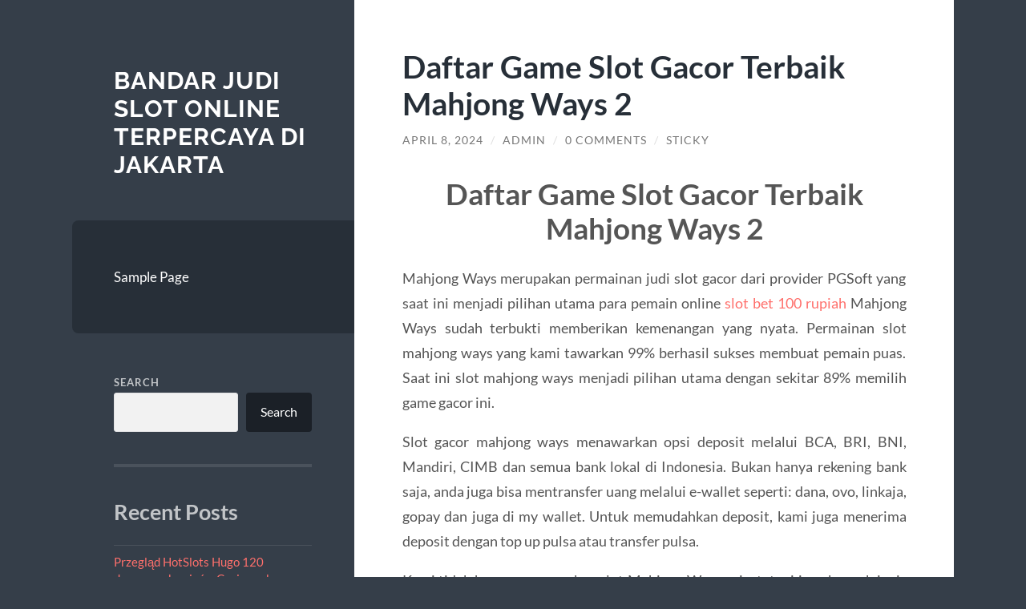

--- FILE ---
content_type: text/html; charset=UTF-8
request_url: https://www.masternoodledinkytown.com/daftar-game-slot-gacor-terbaik-mahjong-ways-2/
body_size: 13046
content:
<!DOCTYPE html>

<html lang="en-US">

	<head>

		<meta charset="UTF-8">
		<meta name="viewport" content="width=device-width, initial-scale=1.0" >

		<link rel="profile" href="https://gmpg.org/xfn/11">

		<meta name='robots' content='index, follow, max-image-preview:large, max-snippet:-1, max-video-preview:-1' />
    <script type="text/javascript">
        
    </script>
    
	<!-- This site is optimized with the Yoast SEO plugin v21.7 - https://yoast.com/wordpress/plugins/seo/ -->
	<title>Daftar Game Slot Gacor Terbaik Mahjong Ways 2 - Bandar Judi Slot Online Terpercaya di Jakarta</title>
	<link rel="canonical" href="https://www.masternoodledinkytown.com/daftar-game-slot-gacor-terbaik-mahjong-ways-2/" />
	<meta property="og:locale" content="en_US" />
	<meta property="og:type" content="article" />
	<meta property="og:title" content="Daftar Game Slot Gacor Terbaik Mahjong Ways 2 - Bandar Judi Slot Online Terpercaya di Jakarta" />
	<meta property="og:description" content="Daftar Game Slot Gacor Terbaik Mahjong Ways 2 Mahjong Ways merupakan permainan judi slot gacor dari provider PGSoft yang saat ini menjadi pilihan utama para pemain online slot bet 100 rupiah Mahjong Ways sudah terbukti memberikan kemenangan yang nyata. Permainan slot mahjong ways yang kami tawarkan 99% berhasil sukses membuat pemain puas. Saat ini slot [&hellip;]" />
	<meta property="og:url" content="https://www.masternoodledinkytown.com/daftar-game-slot-gacor-terbaik-mahjong-ways-2/" />
	<meta property="og:site_name" content="Bandar Judi Slot Online Terpercaya di Jakarta" />
	<meta property="article:published_time" content="2024-04-08T14:55:07+00:00" />
	<meta property="article:modified_time" content="2024-04-08T15:00:45+00:00" />
	<meta name="author" content="admin" />
	<meta name="twitter:card" content="summary_large_image" />
	<meta name="twitter:label1" content="Written by" />
	<meta name="twitter:data1" content="admin" />
	<meta name="twitter:label2" content="Est. reading time" />
	<meta name="twitter:data2" content="4 minutes" />
	<script type="application/ld+json" class="yoast-schema-graph">{"@context":"https://schema.org","@graph":[{"@type":"WebPage","@id":"https://www.masternoodledinkytown.com/daftar-game-slot-gacor-terbaik-mahjong-ways-2/","url":"https://www.masternoodledinkytown.com/daftar-game-slot-gacor-terbaik-mahjong-ways-2/","name":"Daftar Game Slot Gacor Terbaik Mahjong Ways 2 - Bandar Judi Slot Online Terpercaya di Jakarta","isPartOf":{"@id":"https://www.masternoodledinkytown.com/#website"},"datePublished":"2024-04-08T14:55:07+00:00","dateModified":"2024-04-08T15:00:45+00:00","author":{"@id":"https://www.masternoodledinkytown.com/#/schema/person/3a31fa581c6e97122fc70756948f05e7"},"breadcrumb":{"@id":"https://www.masternoodledinkytown.com/daftar-game-slot-gacor-terbaik-mahjong-ways-2/#breadcrumb"},"inLanguage":"en-US","potentialAction":[{"@type":"ReadAction","target":["https://www.masternoodledinkytown.com/daftar-game-slot-gacor-terbaik-mahjong-ways-2/"]}]},{"@type":"BreadcrumbList","@id":"https://www.masternoodledinkytown.com/daftar-game-slot-gacor-terbaik-mahjong-ways-2/#breadcrumb","itemListElement":[{"@type":"ListItem","position":1,"name":"Home","item":"https://www.masternoodledinkytown.com/"},{"@type":"ListItem","position":2,"name":"Daftar Game Slot Gacor Terbaik Mahjong Ways 2"}]},{"@type":"WebSite","@id":"https://www.masternoodledinkytown.com/#website","url":"https://www.masternoodledinkytown.com/","name":"Bandar Judi Slot Online Terpercaya di Jakarta","description":"","potentialAction":[{"@type":"SearchAction","target":{"@type":"EntryPoint","urlTemplate":"https://www.masternoodledinkytown.com/?s={search_term_string}"},"query-input":"required name=search_term_string"}],"inLanguage":"en-US"},{"@type":"Person","@id":"https://www.masternoodledinkytown.com/#/schema/person/3a31fa581c6e97122fc70756948f05e7","name":"admin","image":{"@type":"ImageObject","inLanguage":"en-US","@id":"https://www.masternoodledinkytown.com/#/schema/person/image/","url":"https://secure.gravatar.com/avatar/1558c9f82d45b393e05ef5e3179c014c0daba444770de91dc2a62dc0d2ec997c?s=96&d=mm&r=g","contentUrl":"https://secure.gravatar.com/avatar/1558c9f82d45b393e05ef5e3179c014c0daba444770de91dc2a62dc0d2ec997c?s=96&d=mm&r=g","caption":"admin"},"sameAs":["https://masternoodledinkytown.com"],"url":"https://www.masternoodledinkytown.com/author/admin_repcru1g/"}]}</script>
	<!-- / Yoast SEO plugin. -->


<link rel="alternate" type="application/rss+xml" title="Bandar Judi Slot Online Terpercaya di Jakarta &raquo; Feed" href="https://www.masternoodledinkytown.com/feed/" />
<link rel="alternate" type="application/rss+xml" title="Bandar Judi Slot Online Terpercaya di Jakarta &raquo; Comments Feed" href="https://www.masternoodledinkytown.com/comments/feed/" />
<link rel="alternate" type="application/rss+xml" title="Bandar Judi Slot Online Terpercaya di Jakarta &raquo; Daftar Game Slot Gacor Terbaik Mahjong Ways 2 Comments Feed" href="https://www.masternoodledinkytown.com/daftar-game-slot-gacor-terbaik-mahjong-ways-2/feed/" />
<link rel="alternate" title="oEmbed (JSON)" type="application/json+oembed" href="https://www.masternoodledinkytown.com/wp-json/oembed/1.0/embed?url=https%3A%2F%2Fwww.masternoodledinkytown.com%2Fdaftar-game-slot-gacor-terbaik-mahjong-ways-2%2F" />
<link rel="alternate" title="oEmbed (XML)" type="text/xml+oembed" href="https://www.masternoodledinkytown.com/wp-json/oembed/1.0/embed?url=https%3A%2F%2Fwww.masternoodledinkytown.com%2Fdaftar-game-slot-gacor-terbaik-mahjong-ways-2%2F&#038;format=xml" />
<style id='wp-img-auto-sizes-contain-inline-css' type='text/css'>
img:is([sizes=auto i],[sizes^="auto," i]){contain-intrinsic-size:3000px 1500px}
/*# sourceURL=wp-img-auto-sizes-contain-inline-css */
</style>
<style id='wp-emoji-styles-inline-css' type='text/css'>

	img.wp-smiley, img.emoji {
		display: inline !important;
		border: none !important;
		box-shadow: none !important;
		height: 1em !important;
		width: 1em !important;
		margin: 0 0.07em !important;
		vertical-align: -0.1em !important;
		background: none !important;
		padding: 0 !important;
	}
/*# sourceURL=wp-emoji-styles-inline-css */
</style>
<style id='wp-block-library-inline-css' type='text/css'>
:root{--wp-block-synced-color:#7a00df;--wp-block-synced-color--rgb:122,0,223;--wp-bound-block-color:var(--wp-block-synced-color);--wp-editor-canvas-background:#ddd;--wp-admin-theme-color:#007cba;--wp-admin-theme-color--rgb:0,124,186;--wp-admin-theme-color-darker-10:#006ba1;--wp-admin-theme-color-darker-10--rgb:0,107,160.5;--wp-admin-theme-color-darker-20:#005a87;--wp-admin-theme-color-darker-20--rgb:0,90,135;--wp-admin-border-width-focus:2px}@media (min-resolution:192dpi){:root{--wp-admin-border-width-focus:1.5px}}.wp-element-button{cursor:pointer}:root .has-very-light-gray-background-color{background-color:#eee}:root .has-very-dark-gray-background-color{background-color:#313131}:root .has-very-light-gray-color{color:#eee}:root .has-very-dark-gray-color{color:#313131}:root .has-vivid-green-cyan-to-vivid-cyan-blue-gradient-background{background:linear-gradient(135deg,#00d084,#0693e3)}:root .has-purple-crush-gradient-background{background:linear-gradient(135deg,#34e2e4,#4721fb 50%,#ab1dfe)}:root .has-hazy-dawn-gradient-background{background:linear-gradient(135deg,#faaca8,#dad0ec)}:root .has-subdued-olive-gradient-background{background:linear-gradient(135deg,#fafae1,#67a671)}:root .has-atomic-cream-gradient-background{background:linear-gradient(135deg,#fdd79a,#004a59)}:root .has-nightshade-gradient-background{background:linear-gradient(135deg,#330968,#31cdcf)}:root .has-midnight-gradient-background{background:linear-gradient(135deg,#020381,#2874fc)}:root{--wp--preset--font-size--normal:16px;--wp--preset--font-size--huge:42px}.has-regular-font-size{font-size:1em}.has-larger-font-size{font-size:2.625em}.has-normal-font-size{font-size:var(--wp--preset--font-size--normal)}.has-huge-font-size{font-size:var(--wp--preset--font-size--huge)}.has-text-align-center{text-align:center}.has-text-align-left{text-align:left}.has-text-align-right{text-align:right}.has-fit-text{white-space:nowrap!important}#end-resizable-editor-section{display:none}.aligncenter{clear:both}.items-justified-left{justify-content:flex-start}.items-justified-center{justify-content:center}.items-justified-right{justify-content:flex-end}.items-justified-space-between{justify-content:space-between}.screen-reader-text{border:0;clip-path:inset(50%);height:1px;margin:-1px;overflow:hidden;padding:0;position:absolute;width:1px;word-wrap:normal!important}.screen-reader-text:focus{background-color:#ddd;clip-path:none;color:#444;display:block;font-size:1em;height:auto;left:5px;line-height:normal;padding:15px 23px 14px;text-decoration:none;top:5px;width:auto;z-index:100000}html :where(.has-border-color){border-style:solid}html :where([style*=border-top-color]){border-top-style:solid}html :where([style*=border-right-color]){border-right-style:solid}html :where([style*=border-bottom-color]){border-bottom-style:solid}html :where([style*=border-left-color]){border-left-style:solid}html :where([style*=border-width]){border-style:solid}html :where([style*=border-top-width]){border-top-style:solid}html :where([style*=border-right-width]){border-right-style:solid}html :where([style*=border-bottom-width]){border-bottom-style:solid}html :where([style*=border-left-width]){border-left-style:solid}html :where(img[class*=wp-image-]){height:auto;max-width:100%}:where(figure){margin:0 0 1em}html :where(.is-position-sticky){--wp-admin--admin-bar--position-offset:var(--wp-admin--admin-bar--height,0px)}@media screen and (max-width:600px){html :where(.is-position-sticky){--wp-admin--admin-bar--position-offset:0px}}

/*# sourceURL=wp-block-library-inline-css */
</style><style id='wp-block-archives-inline-css' type='text/css'>
.wp-block-archives{box-sizing:border-box}.wp-block-archives-dropdown label{display:block}
/*# sourceURL=https://www.masternoodledinkytown.com/wp-includes/blocks/archives/style.min.css */
</style>
<style id='wp-block-categories-inline-css' type='text/css'>
.wp-block-categories{box-sizing:border-box}.wp-block-categories.alignleft{margin-right:2em}.wp-block-categories.alignright{margin-left:2em}.wp-block-categories.wp-block-categories-dropdown.aligncenter{text-align:center}.wp-block-categories .wp-block-categories__label{display:block;width:100%}
/*# sourceURL=https://www.masternoodledinkytown.com/wp-includes/blocks/categories/style.min.css */
</style>
<style id='wp-block-heading-inline-css' type='text/css'>
h1:where(.wp-block-heading).has-background,h2:where(.wp-block-heading).has-background,h3:where(.wp-block-heading).has-background,h4:where(.wp-block-heading).has-background,h5:where(.wp-block-heading).has-background,h6:where(.wp-block-heading).has-background{padding:1.25em 2.375em}h1.has-text-align-left[style*=writing-mode]:where([style*=vertical-lr]),h1.has-text-align-right[style*=writing-mode]:where([style*=vertical-rl]),h2.has-text-align-left[style*=writing-mode]:where([style*=vertical-lr]),h2.has-text-align-right[style*=writing-mode]:where([style*=vertical-rl]),h3.has-text-align-left[style*=writing-mode]:where([style*=vertical-lr]),h3.has-text-align-right[style*=writing-mode]:where([style*=vertical-rl]),h4.has-text-align-left[style*=writing-mode]:where([style*=vertical-lr]),h4.has-text-align-right[style*=writing-mode]:where([style*=vertical-rl]),h5.has-text-align-left[style*=writing-mode]:where([style*=vertical-lr]),h5.has-text-align-right[style*=writing-mode]:where([style*=vertical-rl]),h6.has-text-align-left[style*=writing-mode]:where([style*=vertical-lr]),h6.has-text-align-right[style*=writing-mode]:where([style*=vertical-rl]){rotate:180deg}
/*# sourceURL=https://www.masternoodledinkytown.com/wp-includes/blocks/heading/style.min.css */
</style>
<style id='wp-block-latest-comments-inline-css' type='text/css'>
ol.wp-block-latest-comments{box-sizing:border-box;margin-left:0}:where(.wp-block-latest-comments:not([style*=line-height] .wp-block-latest-comments__comment)){line-height:1.1}:where(.wp-block-latest-comments:not([style*=line-height] .wp-block-latest-comments__comment-excerpt p)){line-height:1.8}.has-dates :where(.wp-block-latest-comments:not([style*=line-height])),.has-excerpts :where(.wp-block-latest-comments:not([style*=line-height])){line-height:1.5}.wp-block-latest-comments .wp-block-latest-comments{padding-left:0}.wp-block-latest-comments__comment{list-style:none;margin-bottom:1em}.has-avatars .wp-block-latest-comments__comment{list-style:none;min-height:2.25em}.has-avatars .wp-block-latest-comments__comment .wp-block-latest-comments__comment-excerpt,.has-avatars .wp-block-latest-comments__comment .wp-block-latest-comments__comment-meta{margin-left:3.25em}.wp-block-latest-comments__comment-excerpt p{font-size:.875em;margin:.36em 0 1.4em}.wp-block-latest-comments__comment-date{display:block;font-size:.75em}.wp-block-latest-comments .avatar,.wp-block-latest-comments__comment-avatar{border-radius:1.5em;display:block;float:left;height:2.5em;margin-right:.75em;width:2.5em}.wp-block-latest-comments[class*=-font-size] a,.wp-block-latest-comments[style*=font-size] a{font-size:inherit}
/*# sourceURL=https://www.masternoodledinkytown.com/wp-includes/blocks/latest-comments/style.min.css */
</style>
<style id='wp-block-latest-posts-inline-css' type='text/css'>
.wp-block-latest-posts{box-sizing:border-box}.wp-block-latest-posts.alignleft{margin-right:2em}.wp-block-latest-posts.alignright{margin-left:2em}.wp-block-latest-posts.wp-block-latest-posts__list{list-style:none}.wp-block-latest-posts.wp-block-latest-posts__list li{clear:both;overflow-wrap:break-word}.wp-block-latest-posts.is-grid{display:flex;flex-wrap:wrap}.wp-block-latest-posts.is-grid li{margin:0 1.25em 1.25em 0;width:100%}@media (min-width:600px){.wp-block-latest-posts.columns-2 li{width:calc(50% - .625em)}.wp-block-latest-posts.columns-2 li:nth-child(2n){margin-right:0}.wp-block-latest-posts.columns-3 li{width:calc(33.33333% - .83333em)}.wp-block-latest-posts.columns-3 li:nth-child(3n){margin-right:0}.wp-block-latest-posts.columns-4 li{width:calc(25% - .9375em)}.wp-block-latest-posts.columns-4 li:nth-child(4n){margin-right:0}.wp-block-latest-posts.columns-5 li{width:calc(20% - 1em)}.wp-block-latest-posts.columns-5 li:nth-child(5n){margin-right:0}.wp-block-latest-posts.columns-6 li{width:calc(16.66667% - 1.04167em)}.wp-block-latest-posts.columns-6 li:nth-child(6n){margin-right:0}}:root :where(.wp-block-latest-posts.is-grid){padding:0}:root :where(.wp-block-latest-posts.wp-block-latest-posts__list){padding-left:0}.wp-block-latest-posts__post-author,.wp-block-latest-posts__post-date{display:block;font-size:.8125em}.wp-block-latest-posts__post-excerpt,.wp-block-latest-posts__post-full-content{margin-bottom:1em;margin-top:.5em}.wp-block-latest-posts__featured-image a{display:inline-block}.wp-block-latest-posts__featured-image img{height:auto;max-width:100%;width:auto}.wp-block-latest-posts__featured-image.alignleft{float:left;margin-right:1em}.wp-block-latest-posts__featured-image.alignright{float:right;margin-left:1em}.wp-block-latest-posts__featured-image.aligncenter{margin-bottom:1em;text-align:center}
/*# sourceURL=https://www.masternoodledinkytown.com/wp-includes/blocks/latest-posts/style.min.css */
</style>
<style id='wp-block-search-inline-css' type='text/css'>
.wp-block-search__button{margin-left:10px;word-break:normal}.wp-block-search__button.has-icon{line-height:0}.wp-block-search__button svg{height:1.25em;min-height:24px;min-width:24px;width:1.25em;fill:currentColor;vertical-align:text-bottom}:where(.wp-block-search__button){border:1px solid #ccc;padding:6px 10px}.wp-block-search__inside-wrapper{display:flex;flex:auto;flex-wrap:nowrap;max-width:100%}.wp-block-search__label{width:100%}.wp-block-search.wp-block-search__button-only .wp-block-search__button{box-sizing:border-box;display:flex;flex-shrink:0;justify-content:center;margin-left:0;max-width:100%}.wp-block-search.wp-block-search__button-only .wp-block-search__inside-wrapper{min-width:0!important;transition-property:width}.wp-block-search.wp-block-search__button-only .wp-block-search__input{flex-basis:100%;transition-duration:.3s}.wp-block-search.wp-block-search__button-only.wp-block-search__searchfield-hidden,.wp-block-search.wp-block-search__button-only.wp-block-search__searchfield-hidden .wp-block-search__inside-wrapper{overflow:hidden}.wp-block-search.wp-block-search__button-only.wp-block-search__searchfield-hidden .wp-block-search__input{border-left-width:0!important;border-right-width:0!important;flex-basis:0;flex-grow:0;margin:0;min-width:0!important;padding-left:0!important;padding-right:0!important;width:0!important}:where(.wp-block-search__input){appearance:none;border:1px solid #949494;flex-grow:1;font-family:inherit;font-size:inherit;font-style:inherit;font-weight:inherit;letter-spacing:inherit;line-height:inherit;margin-left:0;margin-right:0;min-width:3rem;padding:8px;text-decoration:unset!important;text-transform:inherit}:where(.wp-block-search__button-inside .wp-block-search__inside-wrapper){background-color:#fff;border:1px solid #949494;box-sizing:border-box;padding:4px}:where(.wp-block-search__button-inside .wp-block-search__inside-wrapper) .wp-block-search__input{border:none;border-radius:0;padding:0 4px}:where(.wp-block-search__button-inside .wp-block-search__inside-wrapper) .wp-block-search__input:focus{outline:none}:where(.wp-block-search__button-inside .wp-block-search__inside-wrapper) :where(.wp-block-search__button){padding:4px 8px}.wp-block-search.aligncenter .wp-block-search__inside-wrapper{margin:auto}.wp-block[data-align=right] .wp-block-search.wp-block-search__button-only .wp-block-search__inside-wrapper{float:right}
/*# sourceURL=https://www.masternoodledinkytown.com/wp-includes/blocks/search/style.min.css */
</style>
<style id='wp-block-group-inline-css' type='text/css'>
.wp-block-group{box-sizing:border-box}:where(.wp-block-group.wp-block-group-is-layout-constrained){position:relative}
/*# sourceURL=https://www.masternoodledinkytown.com/wp-includes/blocks/group/style.min.css */
</style>
<style id='global-styles-inline-css' type='text/css'>
:root{--wp--preset--aspect-ratio--square: 1;--wp--preset--aspect-ratio--4-3: 4/3;--wp--preset--aspect-ratio--3-4: 3/4;--wp--preset--aspect-ratio--3-2: 3/2;--wp--preset--aspect-ratio--2-3: 2/3;--wp--preset--aspect-ratio--16-9: 16/9;--wp--preset--aspect-ratio--9-16: 9/16;--wp--preset--color--black: #272F38;--wp--preset--color--cyan-bluish-gray: #abb8c3;--wp--preset--color--white: #fff;--wp--preset--color--pale-pink: #f78da7;--wp--preset--color--vivid-red: #cf2e2e;--wp--preset--color--luminous-vivid-orange: #ff6900;--wp--preset--color--luminous-vivid-amber: #fcb900;--wp--preset--color--light-green-cyan: #7bdcb5;--wp--preset--color--vivid-green-cyan: #00d084;--wp--preset--color--pale-cyan-blue: #8ed1fc;--wp--preset--color--vivid-cyan-blue: #0693e3;--wp--preset--color--vivid-purple: #9b51e0;--wp--preset--color--accent: #FF706C;--wp--preset--color--dark-gray: #444;--wp--preset--color--medium-gray: #666;--wp--preset--color--light-gray: #888;--wp--preset--gradient--vivid-cyan-blue-to-vivid-purple: linear-gradient(135deg,rgb(6,147,227) 0%,rgb(155,81,224) 100%);--wp--preset--gradient--light-green-cyan-to-vivid-green-cyan: linear-gradient(135deg,rgb(122,220,180) 0%,rgb(0,208,130) 100%);--wp--preset--gradient--luminous-vivid-amber-to-luminous-vivid-orange: linear-gradient(135deg,rgb(252,185,0) 0%,rgb(255,105,0) 100%);--wp--preset--gradient--luminous-vivid-orange-to-vivid-red: linear-gradient(135deg,rgb(255,105,0) 0%,rgb(207,46,46) 100%);--wp--preset--gradient--very-light-gray-to-cyan-bluish-gray: linear-gradient(135deg,rgb(238,238,238) 0%,rgb(169,184,195) 100%);--wp--preset--gradient--cool-to-warm-spectrum: linear-gradient(135deg,rgb(74,234,220) 0%,rgb(151,120,209) 20%,rgb(207,42,186) 40%,rgb(238,44,130) 60%,rgb(251,105,98) 80%,rgb(254,248,76) 100%);--wp--preset--gradient--blush-light-purple: linear-gradient(135deg,rgb(255,206,236) 0%,rgb(152,150,240) 100%);--wp--preset--gradient--blush-bordeaux: linear-gradient(135deg,rgb(254,205,165) 0%,rgb(254,45,45) 50%,rgb(107,0,62) 100%);--wp--preset--gradient--luminous-dusk: linear-gradient(135deg,rgb(255,203,112) 0%,rgb(199,81,192) 50%,rgb(65,88,208) 100%);--wp--preset--gradient--pale-ocean: linear-gradient(135deg,rgb(255,245,203) 0%,rgb(182,227,212) 50%,rgb(51,167,181) 100%);--wp--preset--gradient--electric-grass: linear-gradient(135deg,rgb(202,248,128) 0%,rgb(113,206,126) 100%);--wp--preset--gradient--midnight: linear-gradient(135deg,rgb(2,3,129) 0%,rgb(40,116,252) 100%);--wp--preset--font-size--small: 16px;--wp--preset--font-size--medium: 20px;--wp--preset--font-size--large: 24px;--wp--preset--font-size--x-large: 42px;--wp--preset--font-size--regular: 18px;--wp--preset--font-size--larger: 32px;--wp--preset--spacing--20: 0.44rem;--wp--preset--spacing--30: 0.67rem;--wp--preset--spacing--40: 1rem;--wp--preset--spacing--50: 1.5rem;--wp--preset--spacing--60: 2.25rem;--wp--preset--spacing--70: 3.38rem;--wp--preset--spacing--80: 5.06rem;--wp--preset--shadow--natural: 6px 6px 9px rgba(0, 0, 0, 0.2);--wp--preset--shadow--deep: 12px 12px 50px rgba(0, 0, 0, 0.4);--wp--preset--shadow--sharp: 6px 6px 0px rgba(0, 0, 0, 0.2);--wp--preset--shadow--outlined: 6px 6px 0px -3px rgb(255, 255, 255), 6px 6px rgb(0, 0, 0);--wp--preset--shadow--crisp: 6px 6px 0px rgb(0, 0, 0);}:where(.is-layout-flex){gap: 0.5em;}:where(.is-layout-grid){gap: 0.5em;}body .is-layout-flex{display: flex;}.is-layout-flex{flex-wrap: wrap;align-items: center;}.is-layout-flex > :is(*, div){margin: 0;}body .is-layout-grid{display: grid;}.is-layout-grid > :is(*, div){margin: 0;}:where(.wp-block-columns.is-layout-flex){gap: 2em;}:where(.wp-block-columns.is-layout-grid){gap: 2em;}:where(.wp-block-post-template.is-layout-flex){gap: 1.25em;}:where(.wp-block-post-template.is-layout-grid){gap: 1.25em;}.has-black-color{color: var(--wp--preset--color--black) !important;}.has-cyan-bluish-gray-color{color: var(--wp--preset--color--cyan-bluish-gray) !important;}.has-white-color{color: var(--wp--preset--color--white) !important;}.has-pale-pink-color{color: var(--wp--preset--color--pale-pink) !important;}.has-vivid-red-color{color: var(--wp--preset--color--vivid-red) !important;}.has-luminous-vivid-orange-color{color: var(--wp--preset--color--luminous-vivid-orange) !important;}.has-luminous-vivid-amber-color{color: var(--wp--preset--color--luminous-vivid-amber) !important;}.has-light-green-cyan-color{color: var(--wp--preset--color--light-green-cyan) !important;}.has-vivid-green-cyan-color{color: var(--wp--preset--color--vivid-green-cyan) !important;}.has-pale-cyan-blue-color{color: var(--wp--preset--color--pale-cyan-blue) !important;}.has-vivid-cyan-blue-color{color: var(--wp--preset--color--vivid-cyan-blue) !important;}.has-vivid-purple-color{color: var(--wp--preset--color--vivid-purple) !important;}.has-black-background-color{background-color: var(--wp--preset--color--black) !important;}.has-cyan-bluish-gray-background-color{background-color: var(--wp--preset--color--cyan-bluish-gray) !important;}.has-white-background-color{background-color: var(--wp--preset--color--white) !important;}.has-pale-pink-background-color{background-color: var(--wp--preset--color--pale-pink) !important;}.has-vivid-red-background-color{background-color: var(--wp--preset--color--vivid-red) !important;}.has-luminous-vivid-orange-background-color{background-color: var(--wp--preset--color--luminous-vivid-orange) !important;}.has-luminous-vivid-amber-background-color{background-color: var(--wp--preset--color--luminous-vivid-amber) !important;}.has-light-green-cyan-background-color{background-color: var(--wp--preset--color--light-green-cyan) !important;}.has-vivid-green-cyan-background-color{background-color: var(--wp--preset--color--vivid-green-cyan) !important;}.has-pale-cyan-blue-background-color{background-color: var(--wp--preset--color--pale-cyan-blue) !important;}.has-vivid-cyan-blue-background-color{background-color: var(--wp--preset--color--vivid-cyan-blue) !important;}.has-vivid-purple-background-color{background-color: var(--wp--preset--color--vivid-purple) !important;}.has-black-border-color{border-color: var(--wp--preset--color--black) !important;}.has-cyan-bluish-gray-border-color{border-color: var(--wp--preset--color--cyan-bluish-gray) !important;}.has-white-border-color{border-color: var(--wp--preset--color--white) !important;}.has-pale-pink-border-color{border-color: var(--wp--preset--color--pale-pink) !important;}.has-vivid-red-border-color{border-color: var(--wp--preset--color--vivid-red) !important;}.has-luminous-vivid-orange-border-color{border-color: var(--wp--preset--color--luminous-vivid-orange) !important;}.has-luminous-vivid-amber-border-color{border-color: var(--wp--preset--color--luminous-vivid-amber) !important;}.has-light-green-cyan-border-color{border-color: var(--wp--preset--color--light-green-cyan) !important;}.has-vivid-green-cyan-border-color{border-color: var(--wp--preset--color--vivid-green-cyan) !important;}.has-pale-cyan-blue-border-color{border-color: var(--wp--preset--color--pale-cyan-blue) !important;}.has-vivid-cyan-blue-border-color{border-color: var(--wp--preset--color--vivid-cyan-blue) !important;}.has-vivid-purple-border-color{border-color: var(--wp--preset--color--vivid-purple) !important;}.has-vivid-cyan-blue-to-vivid-purple-gradient-background{background: var(--wp--preset--gradient--vivid-cyan-blue-to-vivid-purple) !important;}.has-light-green-cyan-to-vivid-green-cyan-gradient-background{background: var(--wp--preset--gradient--light-green-cyan-to-vivid-green-cyan) !important;}.has-luminous-vivid-amber-to-luminous-vivid-orange-gradient-background{background: var(--wp--preset--gradient--luminous-vivid-amber-to-luminous-vivid-orange) !important;}.has-luminous-vivid-orange-to-vivid-red-gradient-background{background: var(--wp--preset--gradient--luminous-vivid-orange-to-vivid-red) !important;}.has-very-light-gray-to-cyan-bluish-gray-gradient-background{background: var(--wp--preset--gradient--very-light-gray-to-cyan-bluish-gray) !important;}.has-cool-to-warm-spectrum-gradient-background{background: var(--wp--preset--gradient--cool-to-warm-spectrum) !important;}.has-blush-light-purple-gradient-background{background: var(--wp--preset--gradient--blush-light-purple) !important;}.has-blush-bordeaux-gradient-background{background: var(--wp--preset--gradient--blush-bordeaux) !important;}.has-luminous-dusk-gradient-background{background: var(--wp--preset--gradient--luminous-dusk) !important;}.has-pale-ocean-gradient-background{background: var(--wp--preset--gradient--pale-ocean) !important;}.has-electric-grass-gradient-background{background: var(--wp--preset--gradient--electric-grass) !important;}.has-midnight-gradient-background{background: var(--wp--preset--gradient--midnight) !important;}.has-small-font-size{font-size: var(--wp--preset--font-size--small) !important;}.has-medium-font-size{font-size: var(--wp--preset--font-size--medium) !important;}.has-large-font-size{font-size: var(--wp--preset--font-size--large) !important;}.has-x-large-font-size{font-size: var(--wp--preset--font-size--x-large) !important;}
/*# sourceURL=global-styles-inline-css */
</style>

<style id='classic-theme-styles-inline-css' type='text/css'>
/*! This file is auto-generated */
.wp-block-button__link{color:#fff;background-color:#32373c;border-radius:9999px;box-shadow:none;text-decoration:none;padding:calc(.667em + 2px) calc(1.333em + 2px);font-size:1.125em}.wp-block-file__button{background:#32373c;color:#fff;text-decoration:none}
/*# sourceURL=/wp-includes/css/classic-themes.min.css */
</style>
<link rel='stylesheet' id='wilson_fonts-css' href='https://www.masternoodledinkytown.com/wp-content/themes/wilson/assets/css/fonts.css?ver=6.9' type='text/css' media='all' />
<link rel='stylesheet' id='wilson_style-css' href='https://www.masternoodledinkytown.com/wp-content/themes/wilson/style.css?ver=2.1.3' type='text/css' media='all' />
<script type="text/javascript" src="https://www.masternoodledinkytown.com/wp-includes/js/jquery/jquery.min.js?ver=3.7.1" id="jquery-core-js"></script>
<script type="text/javascript" src="https://www.masternoodledinkytown.com/wp-includes/js/jquery/jquery-migrate.min.js?ver=3.4.1" id="jquery-migrate-js"></script>
<script type="text/javascript" src="https://www.masternoodledinkytown.com/wp-content/themes/wilson/assets/js/global.js?ver=2.1.3" id="wilson_global-js"></script>
<link rel="https://api.w.org/" href="https://www.masternoodledinkytown.com/wp-json/" /><link rel="alternate" title="JSON" type="application/json" href="https://www.masternoodledinkytown.com/wp-json/wp/v2/posts/805" /><link rel="EditURI" type="application/rsd+xml" title="RSD" href="https://www.masternoodledinkytown.com/xmlrpc.php?rsd" />
<meta name="generator" content="WordPress 6.9" />
<link rel='shortlink' href='https://www.masternoodledinkytown.com/?p=805' />

	</head>
	
	<body class="wp-singular post-template-default single single-post postid-805 single-format-standard wp-theme-wilson">

		
		<a class="skip-link button" href="#site-content">Skip to the content</a>
	
		<div class="wrapper">
	
			<header class="sidebar" id="site-header">
							
				<div class="blog-header">

									
						<div class="blog-info">
						
															<div class="blog-title">
									<a href="https://www.masternoodledinkytown.com" rel="home">Bandar Judi Slot Online Terpercaya di Jakarta</a>
								</div>
														
													
						</div><!-- .blog-info -->
						
					
				</div><!-- .blog-header -->
				
				<div class="nav-toggle toggle">
				
					<p>
						<span class="show">Show menu</span>
						<span class="hide">Hide menu</span>
					</p>
				
					<div class="bars">
							
						<div class="bar"></div>
						<div class="bar"></div>
						<div class="bar"></div>
						
						<div class="clear"></div>
						
					</div><!-- .bars -->
				
				</div><!-- .nav-toggle -->
				
				<div class="blog-menu">
			
					<ul class="navigation">
					
						<li class="page_item page-item-2"><a href="https://www.masternoodledinkytown.com/sample-page/">Sample Page</a></li>
												
					</ul><!-- .navigation -->
				</div><!-- .blog-menu -->
				
				<div class="mobile-menu">
						 
					<ul class="navigation">
					
						<li class="page_item page-item-2"><a href="https://www.masternoodledinkytown.com/sample-page/">Sample Page</a></li>
						
					</ul>
					 
				</div><!-- .mobile-menu -->
				
				
					<div class="widgets" role="complementary">
					
						<div id="block-2" class="widget widget_block widget_search"><div class="widget-content"><form role="search" method="get" action="https://www.masternoodledinkytown.com/" class="wp-block-search__button-outside wp-block-search__text-button wp-block-search"    ><label class="wp-block-search__label" for="wp-block-search__input-1" >Search</label><div class="wp-block-search__inside-wrapper" ><input class="wp-block-search__input" id="wp-block-search__input-1" placeholder="" value="" type="search" name="s" required /><button aria-label="Search" class="wp-block-search__button wp-element-button" type="submit" >Search</button></div></form></div></div><div id="block-3" class="widget widget_block"><div class="widget-content"><div class="wp-block-group"><div class="wp-block-group__inner-container is-layout-flow wp-block-group-is-layout-flow"><h2 class="wp-block-heading">Recent Posts</h2><ul class="wp-block-latest-posts__list wp-block-latest-posts"><li><a class="wp-block-latest-posts__post-title" href="https://www.masternoodledinkytown.com/przeglad-hotslots-hugo-120-darmowych-spinow-casino-rok-oszacowanie-specjalistow-oraz-calosc-na-temat-hotslots-nadprogram-z-brakiem-depozytu/">Przegląd HotSlots Hugo 120 darmowych spinów Casino rok Oszacowanie specjalistów oraz całość na temat HotSlots nadprogram z brakiem depozytu</a></li>
<li><a class="wp-block-latest-posts__post-title" href="https://www.masternoodledinkytown.com/20-eur-pramie-exklusive-einzahlung-spielsaal-inoffizieller-casino-betfair-online-mitarbeiter-january-2026/">20 Eur Prämie exklusive Einzahlung Spielsaal inoffizieller Casino Betfair  Online mitarbeiter January 2026</a></li>
<li><a class="wp-block-latest-posts__post-title" href="https://www.masternoodledinkytown.com/was-auch-immer-spitze-online-spielen-welches-top-sonnennachster-planet-runde-2026/">Was auch immer Spitze online spielen: Welches Top Sonnennächster planet Runde 2026</a></li>
<li><a class="wp-block-latest-posts__post-title" href="https://www.masternoodledinkytown.com/utforsking-av-den-livlige-verdenen-av-hugo-casino/">Utforsking av den livlige verdenen av Hugo Casino Online Gaming og Live Dealer-opplevelser [2645]</a></li>
<li><a class="wp-block-latest-posts__post-title" href="https://www.masternoodledinkytown.com/immersive-gaming-experience-with-hugo-casino-onlin/">Immersive Gaming Experience with Hugo Casino Online Slots and Live Casino [2503]</a></li>
</ul></div></div></div></div><div id="block-4" class="widget widget_block"><div class="widget-content"><div class="wp-block-group"><div class="wp-block-group__inner-container is-layout-flow wp-block-group-is-layout-flow"><h2 class="wp-block-heading">Recent Comments</h2><ol class="wp-block-latest-comments"><li class="wp-block-latest-comments__comment"><article><footer class="wp-block-latest-comments__comment-meta"><a class="wp-block-latest-comments__comment-author" href="https://wordpress.org/">A WordPress Commenter</a> on <a class="wp-block-latest-comments__comment-link" href="https://www.masternoodledinkytown.com/hello-world/#comment-1">Hello world!</a></footer></article></li></ol></div></div></div></div><div id="block-5" class="widget widget_block"><div class="widget-content"><div class="wp-block-group"><div class="wp-block-group__inner-container is-layout-flow wp-block-group-is-layout-flow"><h2 class="wp-block-heading">Archives</h2><ul class="wp-block-archives-list wp-block-archives">	<li><a href='https://www.masternoodledinkytown.com/2026/01/'>January 2026</a></li>
	<li><a href='https://www.masternoodledinkytown.com/2025/12/'>December 2025</a></li>
	<li><a href='https://www.masternoodledinkytown.com/2025/11/'>November 2025</a></li>
	<li><a href='https://www.masternoodledinkytown.com/2025/10/'>October 2025</a></li>
	<li><a href='https://www.masternoodledinkytown.com/2025/09/'>September 2025</a></li>
	<li><a href='https://www.masternoodledinkytown.com/2025/08/'>August 2025</a></li>
	<li><a href='https://www.masternoodledinkytown.com/2025/07/'>July 2025</a></li>
	<li><a href='https://www.masternoodledinkytown.com/2025/05/'>May 2025</a></li>
	<li><a href='https://www.masternoodledinkytown.com/2024/10/'>October 2024</a></li>
	<li><a href='https://www.masternoodledinkytown.com/2024/09/'>September 2024</a></li>
	<li><a href='https://www.masternoodledinkytown.com/2024/08/'>August 2024</a></li>
	<li><a href='https://www.masternoodledinkytown.com/2024/07/'>July 2024</a></li>
	<li><a href='https://www.masternoodledinkytown.com/2024/06/'>June 2024</a></li>
	<li><a href='https://www.masternoodledinkytown.com/2024/05/'>May 2024</a></li>
	<li><a href='https://www.masternoodledinkytown.com/2024/04/'>April 2024</a></li>
	<li><a href='https://www.masternoodledinkytown.com/2024/03/'>March 2024</a></li>
	<li><a href='https://www.masternoodledinkytown.com/2024/02/'>February 2024</a></li>
	<li><a href='https://www.masternoodledinkytown.com/2024/01/'>January 2024</a></li>
	<li><a href='https://www.masternoodledinkytown.com/2023/12/'>December 2023</a></li>
	<li><a href='https://www.masternoodledinkytown.com/2023/11/'>November 2023</a></li>
	<li><a href='https://www.masternoodledinkytown.com/2023/10/'>October 2023</a></li>
	<li><a href='https://www.masternoodledinkytown.com/2023/09/'>September 2023</a></li>
	<li><a href='https://www.masternoodledinkytown.com/2023/08/'>August 2023</a></li>
	<li><a href='https://www.masternoodledinkytown.com/2023/07/'>July 2023</a></li>
	<li><a href='https://www.masternoodledinkytown.com/2023/06/'>June 2023</a></li>
	<li><a href='https://www.masternoodledinkytown.com/2023/05/'>May 2023</a></li>
	<li><a href='https://www.masternoodledinkytown.com/2023/04/'>April 2023</a></li>
	<li><a href='https://www.masternoodledinkytown.com/2023/02/'>February 2023</a></li>
	<li><a href='https://www.masternoodledinkytown.com/2022/12/'>December 2022</a></li>
</ul></div></div></div></div><div id="block-6" class="widget widget_block"><div class="widget-content"><div class="wp-block-group"><div class="wp-block-group__inner-container is-layout-flow wp-block-group-is-layout-flow"><h2 class="wp-block-heading">Categories</h2><ul class="wp-block-categories-list wp-block-categories">	<li class="cat-item cat-item-546"><a href="https://www.masternoodledinkytown.com/category/blog/">Blog</a>
</li>
	<li class="cat-item cat-item-548"><a href="https://www.masternoodledinkytown.com/category/casino/">Casino</a>
</li>
	<li class="cat-item cat-item-474"><a href="https://www.masternoodledinkytown.com/category/gates-of-olympus/">Gates Of Olympus</a>
</li>
	<li class="cat-item cat-item-545"><a href="https://www.masternoodledinkytown.com/category/new-2/">NEW</a>
</li>
	<li class="cat-item cat-item-549"><a href="https://www.masternoodledinkytown.com/category/news/">News</a>
</li>
	<li class="cat-item cat-item-547"><a href="https://www.masternoodledinkytown.com/category/post/">Post</a>
</li>
	<li class="cat-item cat-item-550"><a href="https://www.masternoodledinkytown.com/category/reviews/">reviews</a>
</li>
	<li class="cat-item cat-item-205"><a href="https://www.masternoodledinkytown.com/category/sbobet/">sbobet</a>
</li>
	<li class="cat-item cat-item-208"><a href="https://www.masternoodledinkytown.com/category/slot/">slot</a>
</li>
	<li class="cat-item cat-item-490"><a href="https://www.masternoodledinkytown.com/category/slot-bet-100/">slot bet 100</a>
</li>
	<li class="cat-item cat-item-192"><a href="https://www.masternoodledinkytown.com/category/slot-gacor/">slot gacor</a>
</li>
	<li class="cat-item cat-item-134"><a href="https://www.masternoodledinkytown.com/category/slot-luar-negeri/">slot luar negeri</a>
</li>
	<li class="cat-item cat-item-147"><a href="https://www.masternoodledinkytown.com/category/slot88/">slot88</a>
</li>
	<li class="cat-item cat-item-510"><a href="https://www.masternoodledinkytown.com/category/starlight-princess/">starlight princess</a>
</li>
	<li class="cat-item cat-item-1"><a href="https://www.masternoodledinkytown.com/category/uncategorized/">Uncategorized</a>
</li>
</ul></div></div></div></div>						
					</div><!-- .widgets -->
					
													
			</header><!-- .sidebar -->

			<main class="content" id="site-content">	
		<div class="posts">
	
			<article id="post-805" class="post-805 post type-post status-publish format-standard hentry category-uncategorized">
			
							
				<div class="post-inner">

					<div class="post-header">

						
															<h1 class="post-title">Daftar Game Slot Gacor Terbaik Mahjong Ways 2</h1>
							
						
								
		<div class="post-meta">
		
			<span class="post-date"><a href="https://www.masternoodledinkytown.com/daftar-game-slot-gacor-terbaik-mahjong-ways-2/">April 8, 2024</a></span>
			
			<span class="date-sep"> / </span>
				
			<span class="post-author"><a href="https://www.masternoodledinkytown.com/author/admin_repcru1g/" title="Posts by admin" rel="author">admin</a></span>
			
						
				<span class="date-sep"> / </span>
				
				<a href="https://www.masternoodledinkytown.com/daftar-game-slot-gacor-terbaik-mahjong-ways-2/#respond"><span class="comment">0 Comments</span></a>			
						
			 
			
				<span class="date-sep"> / </span>
			
				Sticky			
						
												
		</div><!-- .post-meta -->

		
					</div><!-- .post-header -->

					
						<div class="post-content">

							<h1 style="text-align: center;"><strong>Daftar Game Slot Gacor Terbaik Mahjong Ways 2</strong></h1>
<p style="text-align: justify;">Mahjong Ways merupakan permainan judi slot gacor dari provider PGSoft yang saat ini menjadi pilihan utama para pemain online <a href="https://ordertioluistacos.com/">slot bet 100 rupiah</a> Mahjong Ways sudah terbukti memberikan kemenangan yang nyata. Permainan slot mahjong ways yang kami tawarkan 99% berhasil sukses membuat pemain puas. Saat ini slot mahjong ways menjadi pilihan utama dengan sekitar 89% memilih game gacor ini.</p>
<p style="text-align: justify;">Slot gacor mahjong ways menawarkan opsi deposit melalui BCA, BRI, BNI, Mandiri, CIMB dan semua bank lokal di Indonesia. Bukan hanya rekening bank saja, anda juga bisa mentransfer uang melalui e-wallet seperti: dana, ovo, linkaja, gopay dan juga di my wallet. Untuk memudahkan deposit, kami juga menerima deposit dengan top up pulsa atau transfer pulsa.</p>
<p style="text-align: justify;">Kami tidak hanya menawarkan slot Mahjong Ways saja, tetapi juga banyak jenis permainan online lainnya seperti: mesin slot online, casino online, sportsbook, poker online, sabung ayam, tembak ikan, dan juga lotere online. Saat ini yang semakin populer adalah game versi online karena gameplaynya sederhana dan mudah dipahami yang menjadi pilihan utama masyarakat Indonesia. Apalagi dengan tingkat akses yang sangat tinggi dan website sangat populer di Indonesia.</p>
<h2 style="text-align: justify;"><strong>3 Daftar Judi Mahjong Ways Terpopuler Dan Resmi Di Indonesia</strong></h2>
<ul style="text-align: justify;">
<li><strong>Informasi Tentang Mahjong Ways 1 Terpopuler</strong></li>
</ul>
<p style="text-align: justify;">Menelusuri kesuksesan yang besar dari judul yang pertama Slot Mahjong Ways, PG Soft sudah memutuskan untuk mengeluarkan versi yang lebih besar lagi dan pastinya berpotensi lebih baik dan mudah yang bisa disebut Mahjong Ways 1. Pecinta judi kembali ke permainan Cina di masa lalu, mencari lebih banyak kemenangan. Halaman web ini memiliki desain yang sangat menarik, warna yang memukau, dan hadiah yang mengesankan. Anda harus bersemangat untuk menang.</p>
<p style="text-align: justify;">Seperti pada game aslinya, ikon tabel hadiah terdiri dari simbol pencar yang ditemukan di petak slot Mahjong Ways. Dengan lambang kuning yang berarti banyak dan memberikan petaruh 5x taruhan mereka untuk mendapatkan 5 poin dari suatu lambang. Perhatikan juga bahwa ikon jalur mahjong emas masih ada, karena ini adalah simbol liar dalam game dan akan menggantikan semua jenis simbol lainnya. Menariknya, desain mesin slot pg soft mungkin akan mencuri hati para penggemar game online.</p>
<p style="text-align: justify;">Meraih keberuntungan dengan taruhan judi uang asli di permainan slot Mahjong Ways 1 tidak harus mengeluarkan banyak biaya. Itu bisa didapat untuk taruhan mulai dari bet 200 hingga bet 20.000 per game. Salah satu hal hebat tentang slot mahjong ways adalah persentase replaynya sangat mengesankan. Dengan memberikan rtp sekitar 97,25% yang mengesankan, yang lebih tinggi dari rata-rata keseluruhan game online lainnya. Atau di tahun 2023 ini game ini sangat dicari oleh para millenial Indonesia.</p>
<ul style="text-align: justify;">
<li><strong>Informasi Tentang Mahjong Ways 2 Terpopuler</strong></li>
</ul>
<p style="text-align: justify;">Tentu anda bertanya-tanya kenapa sekarang ini banyak sekali pemain slot online yang berlomba-lomba untuk mendapatkan game Judi slot mahjong ways 2 yang disediakan oleh pg soft terbaik dunia. Main mesin slot gacor mahjong way 2 kini menjadi salah satu cara terbaik agar anda bisa memenangkan jackpot maxwin saat anda bertaruh melalui situs judi online terbaru indonesia. Ini karena pg soft online telah menyediakan fitur permainan yang memungkinkan pemain untuk menjadi pemenang dan menyebar dalam permainan judi slot mahjong ways 2. Dengan kemudahan ini, pemain dapat melakukan free spin dengan maxwin jackpot Menang dengan mudah.</p>
<p style="text-align: justify;">Selain itu, slot online pg soft juga dilengkapi fitur multiplier untuk permainan mahjong way 2 ini. Dengan metode ini, Anda dapat menghasilkan banyak uang. Oleh karena itu, tidak salah jika permainan yang memungkinkan pemain memenangkan jackpot maxwin dengan mudah sangat populer dan diminati oleh para pecinta slot online di seluruh nusantara. Selain itu, dengan nilai investasi yang sangat murah dari link slot gacor Indonesia, peluang setiap orang untuk menjadi sultan melalui mahjong ways 2 terbuka sangat lebar. Karena ada 2000 cara agar pemain bisa mendapatkan hasil kunci untuk memenangkan hadiah jackpot maxwin dengan mudah melalui permainan slot mahjong ways 2 ini.</p>
<ul style="text-align: justify;">
<li><strong>Informasi Tentang Mahjong Ways 3 Terpopuler</strong></li>
</ul>
<p style="text-align: justify;">Slot Mahjong Way 3 adalah game online dengan judul catur klasik Tiongkok kuno yang disesuaikan dengan gaya modern dengan format 5 gulungan x 4 baru. Pada gulungan 2, 3 dan 4 terdapat 1 lapis tambahan sehingga total menjadi 5 lapis. Dalam game online ini, tingkat rtp slot setinggi 99% untuk semua pemain, sehingga pemain akan mendapat bayaran lebih banyak dari kombinasi simbol yang menang.</p>
<p style="text-align: justify;">Untuk mencoba cara bermain slot mahjong ways, Anda dapat mencoba permainan gratis, jika Anda memiliki slot demo mahjong ways 3, yang bisa Anda dapatkan dari kami.</p>

						</div><!-- .post-content -->

									
				</div><!-- .post-inner -->

			</article><!-- .post -->

		</div><!-- .posts -->

										
			<div class="post-meta-bottom">

				<div class="post-cat-tags">

					<p class="post-categories"><span>Categories:</span> <a href="https://www.masternoodledinkytown.com/category/uncategorized/" rel="category tag">Uncategorized</a></p>

					
				</div><!-- .post-cat-tags -->

				
					<nav class="post-nav archive-nav">

													<a class="post-nav-older" href="https://www.masternoodledinkytown.com/spaceman-rahasia-kebangkitan-game-slot-paling-dicari-di-tahun-2024/">
								&laquo; Spaceman: Rahasia Kebangkitan Game Slot Paling Dicari di Tahun 2024							</a>
						
													<a class="post-nav-newer" href="https://www.masternoodledinkytown.com/kakek-zeus-777-pilihan-tepat-untuk-penggemar-slot-yang-menguntungkan/">
								Kakek Zeus 777: Pilihan Tepat untuk Penggemar Slot yang Menguntungkan &raquo;							</a>
						
					</nav><!-- .post-nav -->

				
			</div><!-- .post-meta-bottom -->

			
		<div id="respond" class="comment-respond">
		<h2 id="reply-title" class="comment-reply-title h3">Leave a Reply <small><a rel="nofollow" id="cancel-comment-reply-link" href="/daftar-game-slot-gacor-terbaik-mahjong-ways-2/#respond" style="display:none;">Cancel reply</a></small></h2><form action="https://www.masternoodledinkytown.com/wp-comments-post.php" method="post" id="commentform" class="comment-form"><p class="comment-notes"><span id="email-notes">Your email address will not be published.</span> <span class="required-field-message">Required fields are marked <span class="required">*</span></span></p><p class="comment-form-comment"><label for="comment">Comment <span class="required">*</span></label> <textarea id="comment" name="comment" cols="45" rows="8" maxlength="65525" required="required"></textarea></p><p class="comment-form-author"><label for="author">Name <span class="required">*</span></label> <input id="author" name="author" type="text" value="" size="30" maxlength="245" autocomplete="name" required="required" /></p>
<p class="comment-form-email"><label for="email">Email <span class="required">*</span></label> <input id="email" name="email" type="text" value="" size="30" maxlength="100" aria-describedby="email-notes" autocomplete="email" required="required" /></p>
<p class="comment-form-url"><label for="url">Website</label> <input id="url" name="url" type="text" value="" size="30" maxlength="200" autocomplete="url" /></p>
<p class="comment-form-cookies-consent"><input id="wp-comment-cookies-consent" name="wp-comment-cookies-consent" type="checkbox" value="yes" /> <label for="wp-comment-cookies-consent">Save my name, email, and website in this browser for the next time I comment.</label></p>
<p class="form-submit"><input name="submit" type="submit" id="submit" class="submit" value="Post Comment" /> <input type='hidden' name='comment_post_ID' value='805' id='comment_post_ID' />
<input type='hidden' name='comment_parent' id='comment_parent' value='0' />
</p></form>	</div><!-- #respond -->
			<footer class="footer section large-padding bg-dark clear" id="site-footer">

			
			<div class="credits">
				
				<p class="credits-left">&copy; 2026 <a href="https://www.masternoodledinkytown.com">Bandar Judi Slot Online Terpercaya di Jakarta</a></p>
				
				<p class="credits-right"><span>Theme by <a href="https://andersnoren.se">Anders Nor&eacute;n</a></span> &mdash; <a class="tothetop" href="#site-header">Up &uarr;</a></p>
				
			</div><!-- .credits -->
		
		</footer><!-- #site-footer -->
		
	</main><!-- #site-content -->
	
</div><!-- .wrapper -->

<script type="speculationrules">
{"prefetch":[{"source":"document","where":{"and":[{"href_matches":"/*"},{"not":{"href_matches":["/wp-*.php","/wp-admin/*","/wp-content/uploads/*","/wp-content/*","/wp-content/plugins/*","/wp-content/themes/wilson/*","/*\\?(.+)"]}},{"not":{"selector_matches":"a[rel~=\"nofollow\"]"}},{"not":{"selector_matches":".no-prefetch, .no-prefetch a"}}]},"eagerness":"conservative"}]}
</script>
<script type="text/javascript" src="https://www.masternoodledinkytown.com/wp-includes/js/comment-reply.min.js?ver=6.9" id="comment-reply-js" async="async" data-wp-strategy="async" fetchpriority="low"></script>
<script id="wp-emoji-settings" type="application/json">
{"baseUrl":"https://s.w.org/images/core/emoji/17.0.2/72x72/","ext":".png","svgUrl":"https://s.w.org/images/core/emoji/17.0.2/svg/","svgExt":".svg","source":{"concatemoji":"https://www.masternoodledinkytown.com/wp-includes/js/wp-emoji-release.min.js?ver=6.9"}}
</script>
<script type="module">
/* <![CDATA[ */
/*! This file is auto-generated */
const a=JSON.parse(document.getElementById("wp-emoji-settings").textContent),o=(window._wpemojiSettings=a,"wpEmojiSettingsSupports"),s=["flag","emoji"];function i(e){try{var t={supportTests:e,timestamp:(new Date).valueOf()};sessionStorage.setItem(o,JSON.stringify(t))}catch(e){}}function c(e,t,n){e.clearRect(0,0,e.canvas.width,e.canvas.height),e.fillText(t,0,0);t=new Uint32Array(e.getImageData(0,0,e.canvas.width,e.canvas.height).data);e.clearRect(0,0,e.canvas.width,e.canvas.height),e.fillText(n,0,0);const a=new Uint32Array(e.getImageData(0,0,e.canvas.width,e.canvas.height).data);return t.every((e,t)=>e===a[t])}function p(e,t){e.clearRect(0,0,e.canvas.width,e.canvas.height),e.fillText(t,0,0);var n=e.getImageData(16,16,1,1);for(let e=0;e<n.data.length;e++)if(0!==n.data[e])return!1;return!0}function u(e,t,n,a){switch(t){case"flag":return n(e,"\ud83c\udff3\ufe0f\u200d\u26a7\ufe0f","\ud83c\udff3\ufe0f\u200b\u26a7\ufe0f")?!1:!n(e,"\ud83c\udde8\ud83c\uddf6","\ud83c\udde8\u200b\ud83c\uddf6")&&!n(e,"\ud83c\udff4\udb40\udc67\udb40\udc62\udb40\udc65\udb40\udc6e\udb40\udc67\udb40\udc7f","\ud83c\udff4\u200b\udb40\udc67\u200b\udb40\udc62\u200b\udb40\udc65\u200b\udb40\udc6e\u200b\udb40\udc67\u200b\udb40\udc7f");case"emoji":return!a(e,"\ud83e\u1fac8")}return!1}function f(e,t,n,a){let r;const o=(r="undefined"!=typeof WorkerGlobalScope&&self instanceof WorkerGlobalScope?new OffscreenCanvas(300,150):document.createElement("canvas")).getContext("2d",{willReadFrequently:!0}),s=(o.textBaseline="top",o.font="600 32px Arial",{});return e.forEach(e=>{s[e]=t(o,e,n,a)}),s}function r(e){var t=document.createElement("script");t.src=e,t.defer=!0,document.head.appendChild(t)}a.supports={everything:!0,everythingExceptFlag:!0},new Promise(t=>{let n=function(){try{var e=JSON.parse(sessionStorage.getItem(o));if("object"==typeof e&&"number"==typeof e.timestamp&&(new Date).valueOf()<e.timestamp+604800&&"object"==typeof e.supportTests)return e.supportTests}catch(e){}return null}();if(!n){if("undefined"!=typeof Worker&&"undefined"!=typeof OffscreenCanvas&&"undefined"!=typeof URL&&URL.createObjectURL&&"undefined"!=typeof Blob)try{var e="postMessage("+f.toString()+"("+[JSON.stringify(s),u.toString(),c.toString(),p.toString()].join(",")+"));",a=new Blob([e],{type:"text/javascript"});const r=new Worker(URL.createObjectURL(a),{name:"wpTestEmojiSupports"});return void(r.onmessage=e=>{i(n=e.data),r.terminate(),t(n)})}catch(e){}i(n=f(s,u,c,p))}t(n)}).then(e=>{for(const n in e)a.supports[n]=e[n],a.supports.everything=a.supports.everything&&a.supports[n],"flag"!==n&&(a.supports.everythingExceptFlag=a.supports.everythingExceptFlag&&a.supports[n]);var t;a.supports.everythingExceptFlag=a.supports.everythingExceptFlag&&!a.supports.flag,a.supports.everything||((t=a.source||{}).concatemoji?r(t.concatemoji):t.wpemoji&&t.twemoji&&(r(t.twemoji),r(t.wpemoji)))});
//# sourceURL=https://www.masternoodledinkytown.com/wp-includes/js/wp-emoji-loader.min.js
/* ]]> */
</script>

<script defer src="https://static.cloudflareinsights.com/beacon.min.js/vcd15cbe7772f49c399c6a5babf22c1241717689176015" integrity="sha512-ZpsOmlRQV6y907TI0dKBHq9Md29nnaEIPlkf84rnaERnq6zvWvPUqr2ft8M1aS28oN72PdrCzSjY4U6VaAw1EQ==" data-cf-beacon='{"version":"2024.11.0","token":"c65dcaa97a854dabb939e895caed64b8","r":1,"server_timing":{"name":{"cfCacheStatus":true,"cfEdge":true,"cfExtPri":true,"cfL4":true,"cfOrigin":true,"cfSpeedBrain":true},"location_startswith":null}}' crossorigin="anonymous"></script>
</body>
</html>